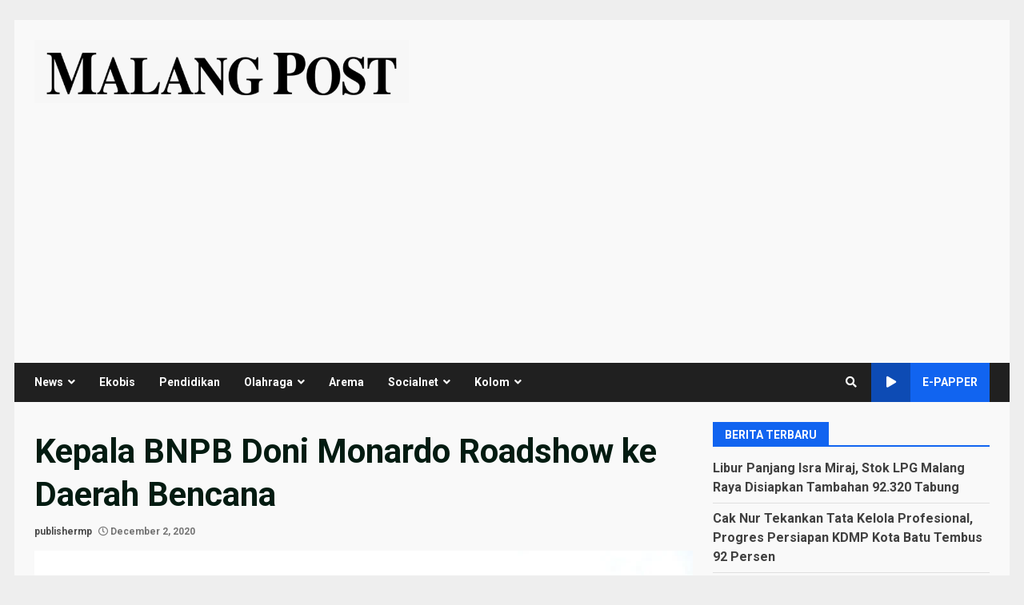

--- FILE ---
content_type: text/html; charset=utf-8
request_url: https://www.google.com/recaptcha/api2/aframe
body_size: 181
content:
<!DOCTYPE HTML><html><head><meta http-equiv="content-type" content="text/html; charset=UTF-8"></head><body><script nonce="b73ds1NdEQJ4u9oADrzcOQ">/** Anti-fraud and anti-abuse applications only. See google.com/recaptcha */ try{var clients={'sodar':'https://pagead2.googlesyndication.com/pagead/sodar?'};window.addEventListener("message",function(a){try{if(a.source===window.parent){var b=JSON.parse(a.data);var c=clients[b['id']];if(c){var d=document.createElement('img');d.src=c+b['params']+'&rc='+(localStorage.getItem("rc::a")?sessionStorage.getItem("rc::b"):"");window.document.body.appendChild(d);sessionStorage.setItem("rc::e",parseInt(sessionStorage.getItem("rc::e")||0)+1);localStorage.setItem("rc::h",'1768616364942');}}}catch(b){}});window.parent.postMessage("_grecaptcha_ready", "*");}catch(b){}</script></body></html>

--- FILE ---
content_type: text/css
request_url: https://malang-post.com/wp-content/themes/splashnews/style.css?ver=1.0.3
body_size: 1048
content:
/*
Theme Name: SplashNews
Theme URI: https://afthemes.com/products/splashnews/
Author: AF themes
Author URI: https://www.afthemes.com/
Description: SplashNews is a light-styled child theme of Darknews theme. This theme has a main banner section with a thumb-grid layout. It also has major changes in its color configuration. It is a WordPress theme that's appropriate for a news, blog, and magazine website. The theme includes a range of free starting pages that can be imported with a single click to create a great news portal. With 9+ custom widgets and widget areas, the theme is fully widgetized, allowing users to control site content. It also contains a number of helpful customizer options for building a visually appealing news site. You can configure it as you like to see how it looks before making any improvements using the live customizer It's compatible with Elementor, Gutenberg blocks, and RTL, as well as the WooCommerce plugin, which enables you to blend an online shop with our newspaper theme. The theme is ideal for a news, journal, magazine, publishing, or review site, as well as blogging. It's well-designed to bring the website to the top of search engines, and people will get outstanding support from the team if they have any problems when using it. View demo at https://demo.afthemes.com/darknews/splashnews/ and documentation at https://docs.afthemes.com/darknews/
Requires PHP: 5.6
Tested up to: 5.9
Version: 1.0.3
License: GNU General Public License v2 or later
License URI: http://www.gnu.org/licenses/gpl-2.0.html
Text Domain: splashnews
Tags: news, blog, entertainment, one-column, two-columns, grid-layout, block-styles, left-sidebar, right-sidebar, custom-header, flexible-header, custom-background, custom-colors, custom-menu, featured-images, full-width-template, post-formats, sticky-post, rtl-language-support, footer-widgets, translation-ready, theme-options, threaded-comments
Template: darknews
This theme, like WordPress, is licensed under the GPL.
Use it to make something cool, have fun, and share what you've learned with others.

SplashNews is based on Underscores https://underscores.me/, (C) 2012-2017 Automattic, Inc.
Underscores is distributed under the terms of the GNU GPL v2 or later.

SplashNews WordPress Theme, Copyright 2021 AF themes
SplashNews is distributed under the terms of the GNU GPL v2 or later.
*/

body .main-navigation .menu-description {
    background-color: #1164F0;
}
body .main-navigation .menu-description:after{
    border-top-color: #1164F0;
}

body .exclusive-posts .exclusive-now {
    background: #1164F0;
}

body .darknews-header.header-layout-default .search-watch div.custom-menu-link > a {
    background: #1164F0;
}

.widget-title-border-bottom .widget-title.category-color-2 .heading-line-before,
.widget-title-border-center .widget-title.category-color-2 .heading-line-before,
.widget-title-fill-and-no-border .widget-title.category-color-2 .heading-line,
.widget-title-fill-and-border .widget-title.category-color-2 .heading-line,

body .af-cat-widget-carousel a.darknews-categories.category-color-2{
    background-color: #d72924;
}
.widget-title-fill-and-border .widget-title.category-color-2{
    border-color: #d72924;
}
